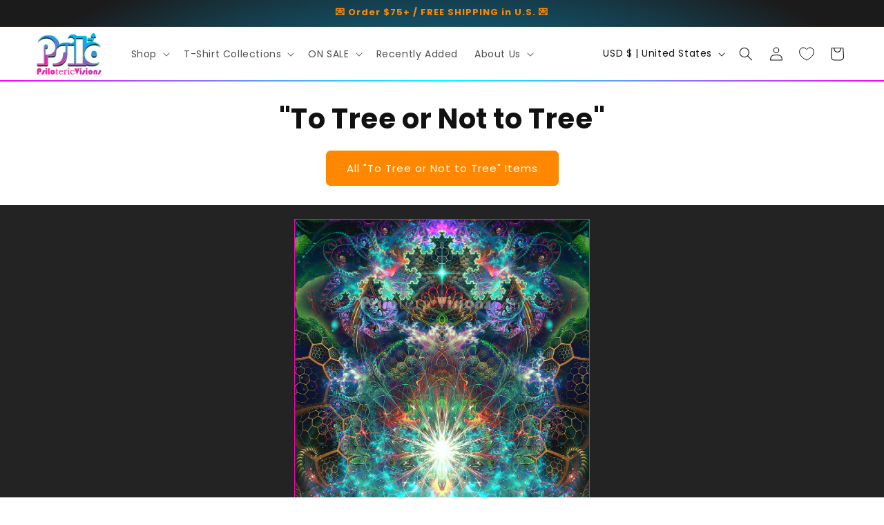

--- FILE ---
content_type: text/css
request_url: https://psilotericvisions.com/cdn/shop/t/64/assets/base.css?v=136778024892284641051766026455
body_size: 12746
content:
/** Shopify CDN: Minification failed

Line 2971:0 Unexpected "<"
Line 2978:0 Unexpected "<"
Line 2982:0 Unexpected "<"
Line 2986:0 Unexpected "<"
Line 3040:0 Unexpected "}"
Line 3245:0 Unexpected "}"

**/
:root {
--alpha-button-background: 1;
--alpha-button-border: 1;
--alpha-link: 0.85;
--alpha-badge-border: 0.1;
}
.product-card-wrapper .card,
.contains-card--product {
--border-radius: var(--product-card-corner-radius);
--border-width: var(--product-card-border-width);
--border-opacity: var(--product-card-border-opacity);
--shadow-horizontal-offset: var(--product-card-shadow-horizontal-offset);
--shadow-vertical-offset: var(--product-card-shadow-vertical-offset);
--shadow-blur-radius: var(--product-card-shadow-blur-radius);
--shadow-opacity: var(--product-card-shadow-opacity);
--shadow-visible: var(--product-card-shadow-visible);
--image-padding: var(--product-card-image-padding);
--text-alignment: var(--product-card-text-alignment);
}
.collection-card-wrapper .card,
.contains-card--collection {
--border-radius: var(--collection-card-corner-radius);
--border-width: var(--collection-card-border-width);
--border-opacity: var(--collection-card-border-opacity);
--shadow-horizontal-offset: var(--collection-card-shadow-horizontal-offset);
--shadow-vertical-offset: var(--collection-card-shadow-vertical-offset);
--shadow-blur-radius: var(--collection-card-shadow-blur-radius);
--shadow-opacity: var(--collection-card-shadow-opacity);
--shadow-visible: var(--collection-card-shadow-visible);
--image-padding: var(--collection-card-image-padding);
--text-alignment: var(--collection-card-text-alignment);
}
.article-card-wrapper .card,
.contains-card--article {
--border-radius: var(--blog-card-corner-radius);
--border-width: var(--blog-card-border-width);
--border-opacity: var(--blog-card-border-opacity);
--shadow-horizontal-offset: var(--blog-card-shadow-horizontal-offset);
--shadow-vertical-offset: var(--blog-card-shadow-vertical-offset);
--shadow-blur-radius: var(--blog-card-shadow-blur-radius);
--shadow-opacity: var(--blog-card-shadow-opacity);
--shadow-visible: var(--blog-card-shadow-visible);
--image-padding: var(--blog-card-image-padding);
--text-alignment: var(--blog-card-text-alignment);
}
.contains-content-container,
.content-container {
--border-radius: var(--text-boxes-radius);
--border-width: var(--text-boxes-border-width);
--border-opacity: var(--text-boxes-border-opacity);
--shadow-horizontal-offset: var(--text-boxes-shadow-horizontal-offset);
--shadow-vertical-offset: var(--text-boxes-shadow-vertical-offset);
--shadow-blur-radius: var(--text-boxes-shadow-blur-radius);
--shadow-opacity: var(--text-boxes-shadow-opacity);
--shadow-visible: var(--text-boxes-shadow-visible);
}
.contains-media,
.global-media-settings {
--border-radius: var(--media-radius);
--border-width: var(--media-border-width);
--border-opacity: var(--media-border-opacity);
--shadow-horizontal-offset: var(--media-shadow-horizontal-offset);
--shadow-vertical-offset: var(--media-shadow-vertical-offset);
--shadow-blur-radius: var(--media-shadow-blur-radius);
--shadow-opacity: var(--media-shadow-opacity);
--shadow-visible: var(--media-shadow-visible);
}
/* base */
.no-js:not(html) {
display: none !important;
}
html.no-js .no-js:not(html) {
display: block !important;
}
.no-js-inline {
display: none !important;
}
html.no-js .no-js-inline {
display: inline-block !important;
}
html.no-js .no-js-hidden {
display: none !important;
}
.page-width {
max-width: var(--page-width);
margin: 0 auto;
padding: 0 1.5rem;
}
body:has(.section-header .drawer-menu) .announcement-bar-section .page-width {
max-width: 100%;
}
.page-width.drawer-menu {
max-width: 100%;
}
.page-width-desktop {
padding: 0;
margin: 0 auto;
}
.utility-bar__grid.page-width {
padding-left: 3rem;
padding-right: 3rem;
}
@media screen and (min-width: 750px) {
.page-width {
padding: 0 5rem;
}
.header.page-width,
.utility-bar__grid.page-width {
padding-left: 3.2rem;
padding-right: 3.2rem;
}
.page-width--narrow {
padding: 0 9rem;
}
.page-width-desktop {
padding: 0;
}
.page-width-tablet {
padding: 0 5rem;
}
}
@media screen and (min-width: 990px) {
.header:not(.drawer-menu).page-width {
padding-left: 5rem;
padding-right: 5rem;
}
.page-width--narrow {
max-width: 72.6rem;
padding: 0;
}
.page-width-desktop {
max-width: var(--page-width);
padding: 0 5rem;
}
}
.isolate {
position: relative;
z-index: 0;
}
.section + .section {
margin-top: var(--spacing-sections-mobile);
}
@media screen and (min-width: 750px) {
.section + .section {
margin-top: var(--spacing-sections-desktop);
}
}
.element-margin-top {
margin-top: 5rem;
}
@media screen and (min-width: 750px) {
.element-margin {
margin-top: calc(5rem + var(--page-width-margin));
}
}
.background-secondary {
background-color: rgba(var(--color-foreground), 0.04);
}
.grid-auto-flow {
display: grid;
grid-auto-flow: column;
}
.page-margin,
.shopify-challenge__container {
margin: 7rem auto;
}
.rte-width {
max-width: 82rem;
margin: 0 auto 2rem;
}
.list-unstyled {
margin: 0;
padding: 0;
list-style: none;
}
.hidden {
display: none !important;
}
.visually-hidden {
position: absolute !important;
overflow: hidden;
width: 1px;
height: 1px;
margin: -1px;
padding: 0;
border: 0;
clip: rect(0 0 0 0);
word-wrap: normal !important;
}
.visually-hidden--inline {
margin: 0;
height: 1em;
}
.overflow-hidden {
overflow: hidden;
}
.skip-to-content-link:focus {
z-index: 9999;
position: inherit;
overflow: auto;
width: auto;
height: auto;
clip: auto;
}
.full-width-link {
position: absolute;
top: 0;
right: 0;
bottom: 0;
left: 0;
z-index: 2;
}
::selection {
background-color: rgba(var(--color-foreground), 0.2);
}
.text-body {
font-size: 1.5rem;
letter-spacing: 0.06rem;
line-height: calc(1 + 0.8 / var(--font-body-scale));
font-family: var(--font-body-family);
font-style: var(--font-body-style);
font-weight: var(--font-body-weight);
}
h1,
h2,
h3,
h4,
h5,
.h0,
.h1,
.h2,
.h3,
.h4,
.h5 {
font-family: var(--font-heading-family);
font-style: var(--font-heading-style);
font-weight: var(--font-heading-weight);
letter-spacing: calc(var(--font-heading-scale) * 0.06rem);
color: rgb(var(--color-foreground));
line-height: calc(1 + 0.3 / max(1, var(--font-heading-scale)));
word-break: break-word;
}
.hxl {
font-size: calc(var(--font-heading-scale) * 5rem);
}
@media only screen and (min-width: 750px) {
.hxl {
font-size: calc(var(--font-heading-scale) * 6.2rem);
}
}
.h0 {
font-size: calc(var(--font-heading-scale) * 4rem);
}
@media only screen and (min-width: 750px) {
.h0 {
font-size: calc(var(--font-heading-scale) * 5.2rem);
}
}
h1,
.h1 {
font-size: calc(var(--font-heading-scale) * 3rem);
}
@media only screen and (min-width: 750px) {
h1,
.h1 {
font-size: calc(var(--font-heading-scale) * 4rem);
}
}
h2,
.h2 {
font-size: calc(var(--font-heading-scale) * 2rem);
}
@media only screen and (min-width: 750px) {
h2,
.h2 {
font-size: calc(var(--font-heading-scale) * 2.4rem);
}
}
h3,
.h3 {
font-size: calc(var(--font-heading-scale) * 1.7rem);
}
@media only screen and (min-width: 750px) {
h3,
.h3 {
font-size: calc(var(--font-heading-scale) * 1.8rem);
}
}
h4,
.h4 {
font-family: var(--font-heading-family);
font-style: var(--font-heading-style);
font-size: calc(var(--font-heading-scale) * 1.5rem);
}
h5,
.h5 {
font-size: calc(var(--font-heading-scale) * 1.2rem);
}
@media only screen and (min-width: 750px) {
h5,
.h5 {
font-size: calc(var(--font-heading-scale) * 1.3rem);
}
}
h6,
.h6 {
color: rgba(var(--color-foreground), 0.75);
margin-block-start: 1.67em;
margin-block-end: 1.67em;
}
blockquote {
font-style: italic;
color: rgba(var(--color-foreground), 0.75);
border-left: 0.2rem solid rgba(var(--color-foreground), 0.2);
padding-left: 1rem;
}
@media screen and (min-width: 750px) {
blockquote {
padding-left: 1.5rem;
}
}
.caption {
font-size: 1rem;
letter-spacing: 0.07rem;
line-height: calc(1 + 0.7 / var(--font-body-scale));
}
@media screen and (min-width: 750px) {
.caption {
font-size: 1.2rem;
}
}
.caption-with-letter-spacing {
font-size: 1rem;
letter-spacing: 0.13rem;
line-height: calc(1 + 0.2 / var(--font-body-scale));
text-transform: uppercase;
}
.caption-with-letter-spacing--medium {
font-size: 1.2rem;
letter-spacing: 0.16rem;
}
.caption-with-letter-spacing--large {
font-size: 1.4rem;
letter-spacing: 0.18rem;
}
.caption-large,
.customer .field input,
.customer select,
.field__input,
.form__label,
.select__select {
font-size: 1.3rem;
line-height: calc(1 + 0.5 / var(--font-body-scale));
letter-spacing: 0.04rem;
}
.color-foreground {
color: rgb(var(--color-foreground));
}
table:not([class]) {
table-layout: fixed;
border-collapse: collapse;
font-size: 1.4rem;
border-style: hidden;
box-shadow: 0 0 0 0.1rem rgba(var(--color-foreground), 0.2);
/* draws the table border  */
}
table:not([class]) td,
table:not([class]) th {
padding: 1em;
border: 0.1rem solid rgba(var(--color-foreground), 0.2);
}
@media screen and (max-width: 749px) {
.small-hide {
display: none !important;
}
}
@media screen and (min-width: 750px) and (max-width: 989px) {
.medium-hide {
display: none !important;
}
}
@media screen and (min-width: 990px) {
.large-up-hide {
display: none !important;
}
}
.left {
text-align: left;
}
.center {
text-align: center;
}
.right {
text-align: right;
}
.uppercase {
text-transform: uppercase;
}
.light {
opacity: 0.7;
}
a:empty,
ul:empty,
dl:empty,
div:empty,
section:empty,
article:empty,
p:empty,
h1:empty,
h2:empty,
h3:empty,
h4:empty,
h5:empty,
h6:empty {
display: none;
}
.link,
.customer a {
cursor: pointer;
display: inline-block;
border: none;
box-shadow: none;
text-decoration: underline;
text-underline-offset: 0.3rem;
color: rgb(var(--color-link));
background-color: transparent;
font-size: 1.4rem;
font-family: inherit;
}
.link--text {
color: rgb(var(--color-foreground));
}
.link--text:hover {
color: rgba(var(--color-foreground), 0.75);
}
.link-with-icon {
display: inline-flex;
font-size: 1.4rem;
font-weight: 600;
letter-spacing: 0.1rem;
text-decoration: none;
margin-bottom: 4.5rem;
white-space: nowrap;
}
.link-with-icon .icon {
width: 1.5rem;
margin-left: 1rem;
}
a:not([href]) {
cursor: not-allowed;
}
.circle-divider::after {
content: '\2022';
margin: 0 1.3rem 0 1.5rem;
}
.circle-divider:last-of-type::after {
display: none;
}
hr {
border: none;
height: 0.1rem;
background-color: rgba(var(--color-foreground), 0.2);
display: block;
margin: 5rem 0;
}
@media screen and (min-width: 750px) {
hr {
margin: 7rem 0;
}
}
.full-unstyled-link {
text-decoration: none;
color: currentColor;
display: block;
}
.placeholder {
background-color: rgba(var(--color-foreground), 0.04);
color: rgba(var(--color-foreground), 0.55);
fill: rgba(var(--color-foreground), 0.55);
}
details > * {
box-sizing: border-box;
}
.break {
word-break: break-word;
}
.visibility-hidden {
visibility: hidden;
}
@media (prefers-reduced-motion) {
.motion-reduce {
transition: none !important;
animation: none !important;
}
}
:root {
--duration-short: 100ms;
--duration-default: 200ms;
--duration-announcement-bar: 250ms;
--duration-medium: 300ms;
--duration-long: 500ms;
--duration-extra-long: 600ms;
--duration-extended: 3s;
--ease-out-slow: cubic-bezier(0, 0, 0.3, 1);
--animation-slide-in: slideIn var(--duration-extra-long) var(--ease-out-slow) forwards;
--animation-fade-in: fadeIn var(--duration-extra-long) var(--ease-out-slow);
}
.underlined-link,
.customer a,
.inline-richtext a {
text-underline-offset: 0.3rem;
text-decoration-thickness: 0.1rem;
transition: text-decoration-thickness ease 100ms;
}
.underlined-link,
.customer a {
color: rgba(var(--color-link), var(--alpha-link));
}
.inline-richtext a,
.rte.inline-richtext a {
color: currentColor;
}
.underlined-link:hover,
.customer a:hover,
.inline-richtext a:hover {
color: rgb(var(--color-link));
text-decoration-thickness: 0.2rem;
}
.icon-arrow {
width: 1.5rem;
}
h3 .icon-arrow,
.h3 .icon-arrow {
width: calc(var(--font-heading-scale) * 1.5rem);
}
/* arrow animation */
.animate-arrow .icon-arrow path {
transform: translateX(-0.25rem);
transition: transform var(--duration-short) ease;
}
.animate-arrow:hover .icon-arrow path {
transform: translateX(-0.05rem);
}
/* base-details-summary */
summary {
cursor: pointer;
list-style: none;
position: relative;
}
summary .icon-caret {
position: absolute;
height: 0.6rem;
right: 1.5rem;
top: calc(50% - 0.2rem);
}
summary::-webkit-details-marker {
display: none;
}
.disclosure-has-popup {
position: relative;
}
.disclosure-has-popup[open] > summary::before {
position: fixed;
top: 0;
right: 0;
bottom: 0;
left: 0;
z-index: 2;
display: block;
cursor: default;
content: ' ';
background: transparent;
}
.disclosure-has-popup > summary::before {
display: none;
}
.disclosure-has-popup[open] > summary + * {
z-index: 100;
}
@media screen and (min-width: 750px) {
.disclosure-has-popup[open] > summary + * {
z-index: 4;
}
.facets .disclosure-has-popup[open] > summary + * {
z-index: 2;
}
}
/* base-focus /
/
Focus ring - default (with offset)
*/
*:focus {
outline: 0;
box-shadow: none;
}
*:focus-visible {
outline: 0.2rem solid rgba(var(--color-foreground), 0.5);
outline-offset: 0.3rem;
box-shadow: 0 0 0 0.3rem rgb(var(--color-background)), 0 0 0.5rem 0.4rem rgba(var(--color-foreground), 0.3);
}
/* Fallback - for browsers that don't support :focus-visible, a fallback is set for :focus */
.focused,
.no-js *:focus {
outline: 0.2rem solid rgba(var(--color-foreground), 0.5);
outline-offset: 0.3rem;
box-shadow: 0 0 0 0.3rem rgb(var(--color-background)), 0 0 0.5rem 0.4rem rgba(var(--color-foreground), 0.3);
}
/* Negate the fallback side-effect for browsers that support :focus-visible */
.no-js *:focus:not(:focus-visible) {
outline: 0;
box-shadow: none;
}
/*
Focus ring - inset
*/
.focus-inset:focus-visible {
outline: 0.2rem solid rgba(var(--color-foreground), 0.5);
outline-offset: -0.2rem;
box-shadow: 0 0 0.2rem 0 rgba(var(--color-foreground), 0.3);
}
.focused.focus-inset,
.no-js .focus-inset:focus {
outline: 0.2rem solid rgba(var(--color-foreground), 0.5);
outline-offset: -0.2rem;
box-shadow: 0 0 0.2rem 0 rgba(var(--color-foreground), 0.3);
}
.no-js .focus-inset:focus:not(:focus-visible) {
outline: 0;
box-shadow: none;
}
/*
Focus ring - none
*/
/* Dangerous for a11y - Use with care */
.focus-none {
box-shadow: none !important;
outline: 0 !important;
}
.focus-offset:focus-visible {
outline: 0.2rem solid rgba(var(--color-foreground), 0.5);
outline-offset: 1rem;
box-shadow: 0 0 0 1rem rgb(var(--color-background)), 0 0 0.2rem 1.2rem rgba(var(--color-foreground), 0.3);
}
.focus-offset.focused,
.no-js .focus-offset:focus {
outline: 0.2rem solid rgba(var(--color-foreground), 0.5);
outline-offset: 1rem;
box-shadow: 0 0 0 1rem rgb(var(--color-background)), 0 0 0.2rem 1.2rem rgba(var(--color-foreground), 0.3);
}
.no-js .focus-offset:focus:not(:focus-visible) {
outline: 0;
box-shadow: none;
}
/* component-title */
.title,
.title-wrapper-with-link {
margin: 3rem 0 2rem;
}
.title-wrapper-with-link .title {
margin: 0;
}
.title .link {
font-size: inherit;
}
.title-wrapper {
margin-bottom: 3rem;
}
.title-wrapper-with-link {
display: flex;
justify-content: space-between;
align-items: flex-end;
gap: 1rem;
margin-bottom: 3rem;
flex-wrap: wrap;
}
.title--primary {
margin: 4rem 0;
}
.title-wrapper--self-padded-tablet-down,
.title-wrapper--self-padded-mobile {
padding-left: 1.5rem;
padding-right: 1.5rem;
}
@media screen and (min-width: 750px) {
.title-wrapper--self-padded-mobile {
padding-left: 0;
padding-right: 0;
}
}
@media screen and (min-width: 990px) {
.title,
.title-wrapper-with-link {
margin: 5rem 0 3rem;
}
.title--primary {
margin: 2rem 0;
}
.title-wrapper-with-link {
align-items: center;
}
.title-wrapper-with-link .title {
margin-bottom: 0;
}
.title-wrapper--self-padded-tablet-down {
padding-left: 0;
padding-right: 0;
}
}
.title-wrapper-with-link .link-with-icon {
margin: 0;
flex-shrink: 0;
display: flex;
align-items: center;
}
.title-wrapper-with-link .link-with-icon svg {
width: 1.5rem;
}
.title-wrapper-with-link a {
margin-top: 0;
flex-shrink: 0;
}
.title-wrapper--no-top-margin {
margin-top: 0;
}
.title-wrapper--no-top-margin > .title {
margin-top: 0;
}
.subtitle {
font-size: 1.8rem;
line-height: calc(1 + 0.8 / var(--font-body-scale));
letter-spacing: 0.06rem;
color: rgba(var(--color-foreground), 0.7);
}
.subtitle--small {
font-size: 1.4rem;
letter-spacing: 0.1rem;
}
.subtitle--medium {
font-size: 1.6rem;
letter-spacing: 0.08rem;
}
/* component-grid */
.grid {
display: flex;
flex-wrap: wrap;
margin-bottom: 2rem;
padding: 0;
list-style: none;
column-gap: var(--grid-mobile-horizontal-spacing);
row-gap: var(--grid-mobile-vertical-spacing);
}
@media screen and (min-width: 750px) {
.grid {
column-gap: var(--grid-desktop-horizontal-spacing);
row-gap: var(--grid-desktop-vertical-spacing);
}
}
.grid:last-child {
margin-bottom: 0;
}
.grid__item {
width: calc(25% - var(--grid-mobile-horizontal-spacing) * 3 / 4);
max-width: calc(50% - var(--grid-mobile-horizontal-spacing) / 2);
flex-grow: 1;
flex-shrink: 0;
}
@media screen and (min-width: 750px) {
.grid__item {
width: calc(25% - var(--grid-desktop-horizontal-spacing) * 3 / 4);
max-width: calc(50% - var(--grid-desktop-horizontal-spacing) / 2);
}
}
.grid--gapless.grid {
column-gap: 0;
row-gap: 0;
}
@media screen and (max-width: 749px) {
.grid__item.slider__slide--full-width {
width: 100%;
max-width: none;
}
}
.grid--1-col .grid__item {
max-width: 100%;
width: 100%;
}
.grid--3-col .grid__item {
width: calc(33.33% - var(--grid-mobile-horizontal-spacing) * 2 / 3);
}
@media screen and (min-width: 750px) {
.grid--3-col .grid__item {
width: calc(33.33% - var(--grid-desktop-horizontal-spacing) * 2 / 3);
}
}
.grid--2-col .grid__item {
width: calc(50% - var(--grid-mobile-horizontal-spacing) / 2);
}
@media screen and (min-width: 750px) {
.grid--2-col .grid__item {
width: calc(50% - var(--grid-desktop-horizontal-spacing) / 2);
}
.grid--4-col-tablet .grid__item {
width: calc(25% - var(--grid-desktop-horizontal-spacing) * 3 / 4);
}
.grid--3-col-tablet .grid__item {
width: calc(33.33% - var(--grid-desktop-horizontal-spacing) * 2 / 3);
}
.grid--2-col-tablet .grid__item {
width: calc(50% - var(--grid-desktop-horizontal-spacing) / 2);
}
}
@media screen and (max-width: 989px) {
.grid--1-col-tablet-down .grid__item {
width: 100%;
max-width: 100%;
}
.slider--tablet.grid--peek {
margin: 0;
width: 100%;
}
.slider--tablet.grid--peek .grid__item {
box-sizing: content-box;
margin: 0;
}
.slider.slider--tablet .scroll-trigger.animate--slide-in,
.slider.slider--mobile .scroll-trigger.animate--slide-in {
animation: none;
opacity: 1;
transform: inherit;
}
.scroll-trigger:not(.scroll-trigger--offscreen) .slider--tablet {
animation: var(--animation-slide-in);
}
}
@media screen and (min-width: 990px) {
.grid--6-col-desktop .grid__item {
width: calc(16.66% - var(--grid-desktop-horizontal-spacing) * 5 / 6);
max-width: calc(16.66% - var(--grid-desktop-horizontal-spacing) * 5 / 6);
}
.grid--5-col-desktop .grid__item {
width: calc(20% - var(--grid-desktop-horizontal-spacing) * 4 / 5);
max-width: calc(20% - var(--grid-desktop-horizontal-spacing) * 4 / 5);
}
.grid--4-col-desktop .grid__item {
width: calc(25% - var(--grid-desktop-horizontal-spacing) * 3 / 4);
max-width: calc(25% - var(--grid-desktop-horizontal-spacing) * 3 / 4);
}
.grid--3-col-desktop .grid__item {
width: calc(33.33% - var(--grid-desktop-horizontal-spacing) * 2 / 3);
max-width: calc(33.33% - var(--grid-desktop-horizontal-spacing) * 2 / 3);
}
.grid--2-col-desktop .grid__item {
width: calc(50% - var(--grid-desktop-horizontal-spacing) / 2);
max-width: calc(50% - var(--grid-desktop-horizontal-spacing) / 2);
}
.slider.slider--desktop .scroll-trigger.animate--slide-in {
animation: none;
opacity: 1;
transform: inherit;
}
.scroll-trigger:not(.scroll-trigger--offscreen) .slider--desktop {
animation: var(--animation-slide-in);
}
}
@media screen and (min-width: 990px) {
.grid--1-col-desktop {
flex: 0 0 100%;
max-width: 100%;
}
.grid--1-col-desktop .grid__item {
width: 100%;
max-width: 100%;
}
}
@media screen and (max-width: 749px) {
.grid--peek.slider--mobile {
margin: 0;
width: 100%;
}
.grid--peek.slider--mobile .grid__item {
box-sizing: content-box;
margin: 0;
}
.grid--peek .grid__item {
min-width: 35%;
}
.grid--peek.slider .grid__item:first-of-type {
margin-left: 1.5rem;
}
/* Fix to show some space at the end of our sliders in all browsers */
.grid--peek.slider:after {
margin-left: calc(-1 * var(--grid-mobile-horizontal-spacing));
}
.grid--2-col-tablet-down .grid__item {
width: calc(50% - var(--grid-mobile-horizontal-spacing) / 2);
}
.slider--tablet.grid--peek.grid--2-col-tablet-down .grid__item,
.grid--peek .grid__item {
width: calc(50% - var(--grid-mobile-horizontal-spacing) - 3rem);
}
.slider--tablet.grid--peek.grid--1-col-tablet-down .grid__item,
.slider--mobile.grid--peek.grid--1-col-tablet-down .grid__item {
width: calc(100% - var(--grid-mobile-horizontal-spacing) - 3rem);
}
}
@media screen and (min-width: 750px) and (max-width: 989px) {
.slider--tablet.grid--peek .grid__item {
width: calc(25% - var(--grid-desktop-horizontal-spacing) - 3rem);
}
.slider--tablet.grid--peek.grid--3-col-tablet .grid__item {
width: calc(33.33% - var(--grid-desktop-horizontal-spacing) - 3rem);
}
.slider--tablet.grid--peek.grid--2-col-tablet .grid__item,
.slider--tablet.grid--peek.grid--2-col-tablet-down .grid__item {
width: calc(50% - var(--grid-desktop-horizontal-spacing) - 3rem);
}
.slider--tablet.grid--peek .grid__item:first-of-type {
margin-left: 1.5rem;
}
.grid--2-col-tablet-down .grid__item {
width: calc(50% - var(--grid-desktop-horizontal-spacing) / 2);
}
.grid--1-col-tablet-down.grid--peek .grid__item {
width: calc(100% - var(--grid-desktop-horizontal-spacing) - 3rem);
}
}
/* component-media */
.media {
display: block;
background-color: rgba(var(--color-foreground), 0.1);
position: relative;
overflow: hidden;
}
.media--transparent {
background-color: transparent;
}
.media > *:not(.zoom):not(.deferred-media__poster-button),
.media model-viewer {
display: block;
max-width: 100%;
position: absolute;
top: 0;
left: 0;
height: 100%;
width: 100%;
}
.media > img {
object-fit: cover;
object-position: center center;
transition: opacity 0.4s cubic-bezier(0.25, 0.46, 0.45, 0.94);
}
.media--square {
padding-bottom: 100%;
}
.media--portrait {
padding-bottom: 125%;
}
.media--landscape {
padding-bottom: 66.6%;
}
.media--cropped {
padding-bottom: 56%;
}
.media--16-9 {
padding-bottom: 56.25%;
}
.media--circle {
padding-bottom: 100%;
border-radius: 50%;
}
.media.media--hover-effect > img + img {
opacity: 0;
}
@media screen and (min-width: 990px) {
.media--cropped {
padding-bottom: 63%;
}
}
deferred-media {
display: block;
}
/* component-button /
/ Button - default */
.button--secondary,
.button--tertiary {
--color-button: var(--color-secondary-button);
--color-button-text: var(--color-secondary-button-text);
}
.button--tertiary {
--alpha-button-background: 0;
--alpha-button-border: 0.2;
}
.button,
.shopify-challenge__button,
.customer button,
button.shopify-payment-button__button--unbranded,
.shopify-payment-button [role='button'],
.cart__dynamic-checkout-buttons [role='button'],
.cart__dynamic-checkout-buttons iframe {
--shadow-horizontal-offset: var(--buttons-shadow-horizontal-offset);
--shadow-vertical-offset: var(--buttons-shadow-vertical-offset);
--shadow-blur-radius: var(--buttons-shadow-blur-radius);
--shadow-opacity: var(--buttons-shadow-opacity);
--shadow-visible: var(--buttons-shadow-visible);
--border-offset: var(--buttons-border-offset); /* reduce radius edge artifacts */
--border-opacity: calc(1 - var(--buttons-border-opacity));
border-radius: var(--buttons-radius-outset);
position: relative;
}
.button,
.shopify-challenge__button,
.customer button,
button.shopify-payment-button__button--unbranded {
min-width: calc(12rem + var(--buttons-border-width) * 2);
min-height: calc(4.5rem + var(--buttons-border-width) * 2);
}
.shopify-payment-button__button--branded {
z-index: auto;
}
.cart__dynamic-checkout-buttons iframe {
box-shadow: var(--shadow-horizontal-offset) var(--shadow-vertical-offset) var(--shadow-blur-radius)
rgba(var(--color-shadow), var(--shadow-opacity));
}
.button,
.shopify-challenge__button,
.customer button {
display: inline-flex;
justify-content: center;
align-items: center;
border: 0;
padding: 0 3rem;
cursor: pointer;
font: inherit;
font-size: 1.5rem;
text-decoration: none;
color: rgb(var(--color-button-text));
transition: box-shadow var(--duration-short) ease;
-webkit-appearance: none;
appearance: none;
background-color: rgba(var(--color-button), var(--alpha-button-background));
}
.button:before,
.shopify-challenge__button:before,
.customer button:before,
.shopify-payment-button__button--unbranded:before,
.shopify-payment-button [role='button']:before,
.cart__dynamic-checkout-buttons [role='button']:before {
content: '';
position: absolute;
top: 0;
right: 0;
bottom: 0;
left: 0;
z-index: -1;
border-radius: var(--buttons-radius-outset);
box-shadow: var(--shadow-horizontal-offset) var(--shadow-vertical-offset) var(--shadow-blur-radius)
rgba(var(--color-shadow), var(--shadow-opacity));
}
.button:after,
.shopify-challenge__button:after,
.customer button:after,
.shopify-payment-button__button--unbranded:after {
content: '';
position: absolute;
top: var(--buttons-border-width);
right: var(--buttons-border-width);
bottom: var(--buttons-border-width);
left: var(--buttons-border-width);
z-index: 1;
border-radius: var(--buttons-radius);
box-shadow: 0 0 0 calc(var(--buttons-border-width) + var(--border-offset))
rgba(var(--color-button-text), var(--border-opacity)),
0 0 0 var(--buttons-border-width) rgba(var(--color-button), var(--alpha-button-background));
transition: box-shadow var(--duration-short) ease;
}
.button:not([disabled]):hover::after,
.shopify-challenge__button:hover::after,
.customer button:hover::after,
.shopify-payment-button__button--unbranded:hover::after {
--border-offset: 1.3px;
box-shadow: 0 0 0 calc(var(--buttons-border-width) + var(--border-offset))
rgba(var(--color-button-text), var(--border-opacity)),
0 0 0 calc(var(--buttons-border-width) + 1px) rgba(var(--color-button), var(--alpha-button-background));
}
.button--secondary:after {
--border-opacity: var(--buttons-border-opacity);
}
.button:focus-visible,
.button:focus,
.button.focused,
.shopify-payment-button__button--unbranded:focus-visible,
.shopify-payment-button [role='button']:focus-visible,
.shopify-payment-button__button--unbranded:focus,
.shopify-payment-button [role='button']:focus {
outline: 0;
box-shadow: 0 0 0 0.3rem rgb(var(--color-background)), 0 0 0 0.5rem rgba(var(--color-foreground), 0.5),
0 0 0.5rem 0.4rem rgba(var(--color-foreground), 0.3);
}
.button:focus:not(:focus-visible):not(.focused),
.shopify-payment-button__button--unbranded:focus:not(:focus-visible):not(.focused),
.shopify-payment-button [role='button']:focus:not(:focus-visible):not(.focused) {
box-shadow: inherit;
}
.button::selection,
.shopify-challenge__button::selection,
.customer button::selection {
background-color: rgba(var(--color-button-text), 0.3);
}
.button,
.button-label,
.shopify-challenge__button,
.customer button {
font-size: 1.5rem;
letter-spacing: 0.1rem;
line-height: calc(1 + 0.2 / var(--font-body-scale));
}
.button--tertiary {
font-size: 1.2rem;
padding: 1rem 1.5rem;
min-width: calc(9rem + var(--buttons-border-width) * 2);
min-height: calc(3.5rem + var(--buttons-border-width) * 2);
}
.button--small {
padding: 1.2rem 2.6rem;
}
/* Button - other */
.button:disabled,
.button[aria-disabled='true'],
.button.disabled,
.customer button:disabled,
.customer button[aria-disabled='true'],
.customer button.disabled,
.quantity__button.disabled {
cursor: not-allowed;
opacity: 0.5;
}
.button--full-width {
display: flex;
width: 100%;
}
.button.loading {
color: transparent;
position: relative;
}
@media screen and (forced-colors: active) {
.button.loading {
color: rgb(var(--color-foreground));
}
}
.button.loading > .loading__spinner {
top: 50%;
left: 50%;
transform: translate(-50%, -50%);
position: absolute;
height: 100%;
display: flex;
align-items: center;
}
.button.loading > .loading__spinner .spinner {
width: fit-content;
}
.button.loading > .loading__spinner .path {
stroke: rgb(var(--color-button-text));
}
/* Button - social share */
.share-button {
display: block;
position: relative;
}
.share-button details {
width: fit-content;
}
.share-button__button {
font-size: 1.4rem;
display: flex;
align-items: center;
color: rgb(var(--color-link));
margin-left: 0;
padding-left: 0;
min-height: 4.4rem;
}
details[open] > .share-button__fallback {
animation: animateMenuOpen var(--duration-default) ease;
}
.share-button__button:hover {
text-decoration: underline;
text-underline-offset: 0.3rem;
}
.share-button__button,
.share-button__fallback button {
cursor: pointer;
background-color: transparent;
border: none;
}
.share-button__button .icon-share {
height: 1.2rem;
margin-right: 1rem;
min-width: 1.3rem;
}
.share-button__fallback {
display: flex;
align-items: center;
position: absolute;
top: 3rem;
left: 0.1rem;
z-index: 3;
width: 100%;
min-width: max-content;
border-radius: var(--inputs-radius);
border: 0;
}
.share-button__fallback:after {
pointer-events: none;
content: '';
position: absolute;
top: var(--inputs-border-width);
right: var(--inputs-border-width);
bottom: var(--inputs-border-width);
left: var(--inputs-border-width);
border: 0.1rem solid transparent;
border-radius: var(--inputs-radius);
box-shadow: 0 0 0 var(--inputs-border-width) rgba(var(--color-foreground), var(--inputs-border-opacity));
transition: box-shadow var(--duration-short) ease;
z-index: 1;
}
.share-button__fallback:before {
background: rgb(var(--color-background));
pointer-events: none;
content: '';
position: absolute;
top: 0;
right: 0;
bottom: 0;
left: 0;
border-radius: var(--inputs-radius-outset);
box-shadow: var(--inputs-shadow-horizontal-offset) var(--inputs-shadow-vertical-offset)
var(--inputs-shadow-blur-radius) rgba(var(--color-shadow), var(--inputs-shadow-opacity));
z-index: -1;
}
.share-button__fallback button {
width: 4.4rem;
height: 4.4rem;
padding: 0;
flex-shrink: 0;
display: flex;
justify-content: center;
align-items: center;
position: relative;
right: var(--inputs-border-width);
}
.share-button__fallback button:hover {
color: rgba(var(--color-foreground), 0.75);
}
.share-button__fallback button:hover svg {
transform: scale(1.07);
}
.share-button__close:not(.hidden) + .share-button__copy {
display: none;
}
.share-button__close,
.share-button__copy {
background-color: transparent;
color: rgb(var(--color-foreground));
}
.share-button__copy:focus-visible,
.share-button__close:focus-visible {
background-color: rgb(var(--color-background));
z-index: 2;
}
.share-button__copy:focus,
.share-button__close:focus {
background-color: rgb(var(--color-background));
z-index: 2;
}
.field:not(:focus-visible):not(.focused) + .share-button__copy:not(:focus-visible):not(.focused),
.field:not(:focus-visible):not(.focused) + .share-button__close:not(:focus-visible):not(.focused) {
background-color: inherit;
}
.share-button__fallback .field:after,
.share-button__fallback .field:before {
content: none;
}
.share-button__fallback .field {
border-radius: 0;
min-width: auto;
min-height: auto;
transition: none;
}
.share-button__fallback .field__input:focus,
.share-button__fallback .field__input:-webkit-autofill {
outline: 0.2rem solid rgba(var(--color-foreground), 0.5);
outline-offset: 0.1rem;
box-shadow: 0 0 0 0.1rem rgb(var(--color-background)), 0 0 0.5rem 0.4rem rgba(var(--color-foreground), 0.3);
}
.share-button__fallback .field__input {
box-shadow: none;
text-overflow: ellipsis;
white-space: nowrap;
overflow: hidden;
filter: none;
min-width: auto;
min-height: auto;
}
.share-button__fallback .field__input:hover {
box-shadow: none;
}
.share-button__fallback .icon {
width: 1.5rem;
height: 1.5rem;
}
.share-button__message:not(:empty) {
display: flex;
align-items: center;
width: 100%;
height: 100%;
margin-top: 0;
padding: 0.8rem 0 0.8rem 1.5rem;
margin: var(--inputs-border-width);
}
.share-button__message:not(:empty):not(.hidden) ~ * {
display: none;
}
/* component-form */
.field__input,
.select__select,
.customer .field input,
.customer select {
-webkit-appearance: none;
appearance: none;
background-color: rgb(var(--color-background));
color: rgb(var(--color-foreground));
font-size: 1.6rem;
width: 100%;
box-sizing: border-box;
transition: box-shadow var(--duration-short) ease;
border-radius: var(--inputs-radius);
height: 4.5rem;
min-height: calc(var(--inputs-border-width) * 2);
min-width: calc(7rem + (var(--inputs-border-width) * 2));
position: relative;
border: 0;
}
.field:before,
.select:before,
.customer .field:before,
.customer select:before,
.localization-form__select:before {
pointer-events: none;
content: '';
position: absolute;
top: 0;
right: 0;
bottom: 0;
left: 0;
border-radius: var(--inputs-radius-outset);
box-shadow: var(--inputs-shadow-horizontal-offset) var(--inputs-shadow-vertical-offset)
var(--inputs-shadow-blur-radius) rgba(var(--color-shadow), var(--inputs-shadow-opacity));
z-index: -1;
}
.field:after,
.select:after,
.customer .field:after,
.customer select:after,
.localization-form__select:after {
pointer-events: none;
content: '';
position: absolute;
top: var(--inputs-border-width);
right: var(--inputs-border-width);
bottom: var(--inputs-border-width);
left: var(--inputs-border-width);
border: 0.1rem solid transparent;
border-radius: var(--inputs-radius);
box-shadow: 0 0 0 var(--inputs-border-width) rgba(var(--color-foreground), var(--inputs-border-opacity));
transition: box-shadow var(--duration-short) ease;
z-index: 1;
}
.select__select {
font-family: var(--font-body-family);
font-style: var(--font-body-style);
font-weight: var(--font-body-weight);
font-size: 1.2rem;
color: rgba(var(--color-foreground), 0.75);
}
.field:hover.field:after,
.select:hover.select:after,
.select__select:hover.select__select:after,
.customer .field:hover.field:after,
.customer select:hover.select:after,
.localization-form__select:hover.localization-form__select:after {
box-shadow: 0 0 0 calc(0.1rem + var(--inputs-border-width))
rgba(var(--color-foreground), var(--inputs-border-opacity));
outline: 0;
border-radius: var(--inputs-radius);
}
.field__input:focus-visible,
.select__select:focus-visible,
.customer .field input:focus-visible,
.customer select:focus-visible,
.localization-form__select:focus-visible.localization-form__select:after {
box-shadow: 0 0 0 calc(0.1rem + var(--inputs-border-width)) rgba(var(--color-foreground));
outline: 0;
border-radius: var(--inputs-radius);
}
.field__input:focus,
.select__select:focus,
.customer .field input:focus,
.customer select:focus,
.localization-form__select:focus.localization-form__select:after {
box-shadow: 0 0 0 calc(0.1rem + var(--inputs-border-width)) rgba(var(--color-foreground));
outline: 0;
border-radius: var(--inputs-radius);
}
.localization-form__select:focus {
outline: 0;
box-shadow: none;
}
.text-area,
.select {
display: flex;
position: relative;
width: 100%;
}
/* Select */
.select .icon-caret,
.customer select + svg {
height: 0.6rem;
pointer-events: none;
position: absolute;
top: calc(50% - 0.2rem);
right: calc(var(--inputs-border-width) + 1.5rem);
}
.select__select,
.customer select {
cursor: pointer;
line-height: calc(1 + 0.6 / var(--font-body-scale));
padding: 0 calc(var(--inputs-border-width) + 3rem) 0 2rem;
margin: var(--inputs-border-width);
min-height: calc(var(--inputs-border-width) * 2);
}
/* Field */
.field {
position: relative;
width: 100%;
display: flex;
transition: box-shadow var(--duration-short) ease;
}
.customer .field {
display: flex;
}
.field--with-error {
flex-wrap: wrap;
}
.field__input,
.customer .field input {
flex-grow: 1;
text-align: left;
padding: 1.5rem;
margin: var(--inputs-border-width);
transition: box-shadow var(--duration-short) ease;
}
.field__label,
.customer .field label {
font-size: 1.6rem;
left: calc(var(--inputs-border-width) + 2rem);
top: calc(1rem + var(--inputs-border-width));
margin-bottom: 0;
pointer-events: none;
position: absolute;
transition: top var(--duration-short) ease, font-size var(--duration-short) ease;
color: rgba(var(--color-foreground), 0.75);
letter-spacing: 0.1rem;
line-height: 1.5;
}
.field__input:focus ~ .field__label,
.field__input:not(:placeholder-shown) ~ .field__label,
.field__input:-webkit-autofill ~ .field__label,
.customer .field input:focus ~ label,
.customer .field input:not(:placeholder-shown) ~ label,
.customer .field input:-webkit-autofill ~ label {
font-size: 1rem;
top: calc(var(--inputs-border-width) + 0.5rem);
left: calc(var(--inputs-border-width) + 2rem);
letter-spacing: 0.04rem;
}
.field__input:focus,
.field__input:not(:placeholder-shown),
.field__input:-webkit-autofill,
.customer .field input:focus,
.customer .field input:not(:placeholder-shown),
.customer .field input:-webkit-autofill {
padding: 2.2rem 1.5rem 0.8rem 2rem;
margin: var(--inputs-border-width);
}
.field__input::-webkit-search-cancel-button,
.customer .field input::-webkit-search-cancel-button {
display: none;
}
.field__input::placeholder,
.customer .field input::placeholder {
opacity: 0;
}
.field__button {
align-items: center;
background-color: transparent;
border: 0;
color: currentColor;
cursor: pointer;
display: flex;
height: 4.4rem;
justify-content: center;
overflow: hidden;
padding: 0;
position: absolute;
right: 0;
top: 0;
width: 4.4rem;
}
.field__button > svg {
height: 2.5rem;
width: 2.5rem;
}
.field__input:-webkit-autofill ~ .field__button,
.field__input:-webkit-autofill ~ .field__label,
.customer .field input:-webkit-autofill ~ label {
color: rgb(0, 0, 0);
}
/* Text area */
.text-area {
font-family: var(--font-body-family);
font-style: var(--font-body-style);
font-weight: var(--font-body-weight);
min-height: 10rem;
resize: none;
}
input[type='checkbox'] {
display: inline-block;
width: auto;
margin-right: 0.5rem;
}
/* Form global */
.form__label {
display: block;
margin-bottom: 0.6rem;
}
.form__message {
align-items: center;
display: flex;
font-size: 1.4rem;
line-height: 1;
margin-top: 1rem;
}
.form__message--large {
font-size: 1.6rem;
}
.customer .field .form__message {
font-size: 1.4rem;
text-align: left;
}
.form__message .icon,
.customer .form__message svg {
flex-shrink: 0;
height: 1.3rem;
margin-right: 0.5rem;
width: 1.3rem;
}
.form__message--large .icon,
.customer .form__message svg {
height: 1.5rem;
width: 1.5rem;
margin-right: 1rem;
}
.customer .field .form__message svg {
align-self: start;
}
.form-status {
margin: 0;
font-size: 1.6rem;
}
.form-status-list {
padding: 0;
margin: 2rem 0 4rem;
}
.form-status-list li {
list-style-position: inside;
}
.form-status-list .link::first-letter {
text-transform: capitalize;
}
/* component-quantity */
.quantity {
color: rgba(var(--color-foreground));
position: relative;
width: calc(14rem / var(--font-body-scale) + var(--inputs-border-width) * 2);
display: flex;
border-radius: var(--inputs-radius);
min-height: calc((var(--inputs-border-width) * 2) + 4.5rem);
}
.quantity:after {
pointer-events: none;
content: '';
position: absolute;
top: var(--inputs-border-width);
right: var(--inputs-border-width);
bottom: var(--inputs-border-width);
left: var(--inputs-border-width);
border: 0.1rem solid transparent;
border-radius: var(--inputs-radius);
box-shadow: 0 0 0 var(--inputs-border-width) rgba(var(--color-foreground), var(--inputs-border-opacity));
transition: box-shadow var(--duration-short) ease;
z-index: 1;
}
.quantity:before {
background: rgb(var(--color-background));
pointer-events: none;
content: '';
position: absolute;
top: 0;
right: 0;
bottom: 0;
left: 0;
border-radius: var(--inputs-radius-outset);
box-shadow: var(--inputs-shadow-horizontal-offset) var(--inputs-shadow-vertical-offset)
var(--inputs-shadow-blur-radius) rgba(var(--color-shadow), var(--inputs-shadow-opacity));
z-index: -1;
}
.quantity__input {
color: currentColor;
font-size: 1.6rem;
font-weight: 500;
opacity: 0.85;
text-align: center;
background-color: transparent;
border: 0;
padding: 0 0.5rem;
width: 100%;
flex-grow: 1;
-webkit-appearance: none;
appearance: none;
}
.quantity__button {
width: calc(4.5rem / var(--font-body-scale));
flex-shrink: 0;
font-size: 1.8rem;
border: 0;
background-color: transparent;
cursor: pointer;
display: flex;
align-items: center;
justify-content: center;
color: rgb(var(--color-foreground));
padding: 0;
}
.quantity__button:first-child {
margin-left: calc(var(--inputs-border-width));
}
.quantity__button:last-child {
margin-right: calc(var(--inputs-border-width));
}
.quantity__button svg {
width: 1rem;
pointer-events: none;
}
.quantity__button:focus-visible,
.quantity__input:focus-visible {
background-color: rgb(var(--color-background));
z-index: 2;
}
.quantity__button:focus,
.quantity__input:focus {
background-color: rgb(var(--color-background));
z-index: 2;
}
.quantity__button:not(:focus-visible):not(.focused),
.quantity__input:not(:focus-visible):not(.focused) {
box-shadow: inherit;
background-color: inherit;
}
.quantity__input:-webkit-autofill,
.quantity__input:-webkit-autofill:hover,
.quantity__input:-webkit-autofill:active {
box-shadow: 0 0 0 10rem rgb(var(--color-background)) inset !important;
-webkit-box-shadow: 0 0 0 10rem rgb(var(--color-background)) inset !important;
}
.quantity__input::-webkit-outer-spin-button,
.quantity__input::-webkit-inner-spin-button {
-webkit-appearance: none;
margin: 0;
}
.quantity__input[type='number'] {
-moz-appearance: textfield;
}
.quantity__rules {
margin-top: 0.5rem;
position: relative;
font-size: 1.2rem;
}
.quantity__rules .caption {
display: inline-block;
margin-top: 0;
margin-bottom: 0;
}
.quantity__rules .divider + .divider::before {
content: '\2022';
margin: 0 0.5rem;
}
.quantity__rules-cart {
position: relative;
}
product-info .loading__spinner:not(.hidden) ~ *,
.quantity__rules-cart .loading__spinner:not(.hidden) ~ * {
visibility: hidden;
}
/* component-modal */
.modal__toggle {
list-style-type: none;
}
.no-js details[open] .modal__toggle {
position: absolute;
z-index: 5;
}
.modal__toggle-close {
display: none;
}
.no-js details[open] svg.modal__toggle-close {
display: flex;
z-index: 1;
height: 1.7rem;
width: 1.7rem;
}
.modal__toggle-open {
display: flex;
}
.no-js details[open] .modal__toggle-open {
display: none;
}
.no-js .modal__close-button.link {
display: none;
}
.modal__close-button.link {
display: flex;
justify-content: center;
align-items: center;
padding: 0rem;
height: 4.4rem;
width: 4.4rem;
background-color: transparent;
}
.modal__close-button .icon {
width: 1.7rem;
height: 1.7rem;
}
.modal__content {
position: absolute;
top: 0;
left: 0;
right: 0;
bottom: 0;
background: rgb(var(--color-background));
z-index: 4;
display: flex;
justify-content: center;
align-items: center;
}
.media-modal {
cursor: zoom-out;
}
.media-modal .deferred-media {
cursor: initial;
}
/* component-cart-count-bubble */
.cart-count-bubble:empty {
display: none;
}
.cart-count-bubble {
position: absolute;
background-color: rgb(var(--color-button));
color: rgb(var(--color-button-text));
height: 1.7rem;
width: 1.7rem;
border-radius: 100%;
display: flex;
justify-content: center;
align-items: center;
font-size: 0.9rem;
bottom: 0.8rem;
left: 2.2rem;
line-height: calc(1 + 0.1 / var(--font-body-scale));
}
/* utility-bar */
.utility-bar {
height: 100%;
}
.utility-bar--bottom-border {
border-bottom: 0.1rem solid rgba(var(--color-foreground), 0.08);
}
@media screen and (min-width: 990px) {
.utility-bar--bottom-border-social-only {
border-bottom: 0.1rem solid rgba(var(--color-foreground), 0.08);
}
}
.utility-bar__grid {
display: grid;
grid-template-columns: 1fr;
grid-template-areas: 'announcements';
}
.utility-bar__grid .list-social {
justify-content: flex-start;
align-content: center;
margin-left: -1.2rem;
grid-area: social-icons;
}
@media screen and (max-width: 989px) {
.utility-bar .utility-bar__grid .list-social {
display: none;
}
}
.utility-bar .list-social__item .icon {
scale: 0.9;
}
@media screen and (min-width: 990px) {
.utility-bar__grid--3-col {
grid-template-columns: 3fr 4fr 3fr;
grid-template-areas: 'social-icons announcements language-currency';
}
.utility-bar__grid--2-col {
grid-template-columns: 1fr 1fr;
grid-template-areas: 'social-icons language-currency';
}
.announcement-bar.announcement-bar--one-announcement,
.announcement-bar--one-announcement .announcement-bar__link {
width: fit-content;
margin: auto;
}
}
.announcement-bar,
.announcement-bar__announcement {
color: rgb(var(--color-foreground));
width: 100%;
height: 100%;
display: flex;
justify-content: center;
flex-wrap: wrap;
align-content: center;
grid-area: announcements;
}
.announcement-bar .slider--everywhere {
margin-bottom: 0;
scroll-behavior: auto;
}
.utility-bar__grid .announcement-bar-slider {
width: 100%;
}
.utility-bar__grid .announcement-bar-slider {
width: 100%;
}
.announcement-bar-slider,
.announcement-bar-slider .slider {
width: 100%;
}
.announcement-bar .slider-button--next {
margin-right: -1.5rem;
min-width: 44px;
}
.announcement-bar .slider-button--prev {
margin-left: -1.5rem;
min-width: 44px;
}
.announcement-bar .slider-button--next:focus-visible,
.announcement-bar .slider-button--prev:focus-visible,
.utility-bar .list-social__link:focus-visible {
outline-offset: -0.3rem;
box-shadow: 0 0 0 -0.2rem rgb(var(--color-foreground));
}
.localization-wrapper {
grid-area: language-currency;
align-self: center;
display: flex;
justify-content: flex-end;
}
.localization-wrapper .localization-selector + .disclosure__list-wrapper {
animation: animateMenuOpen var(--duration-default) ease;
}
.utility-bar .localization-wrapper .disclosure .localization-form__select,
.utility-bar .localization-wrapper .disclosure__link {
font-size: calc(var(--font-heading-scale) * 1.3rem);
}
@media screen and (min-width: 990px) {
body:has(.section-header .header:not(.drawer-menu)) .utility-bar .page-width {
padding-left: 5rem;
padding-right: 5rem;
}
.announcement-bar-slider {
width: 60%;
}
.announcement-bar .slider-button {
height: 3.8rem;
}
}
.announcement-bar__link {
display: flex;
width: 100%;
text-decoration: none;
height: 100%;
justify-content: center;
align-items: center;
}
.announcement-bar__link:hover {
text-decoration: underline;
}
.announcement-bar__link .icon-arrow {
display: inline-block;
pointer-events: none;
margin-left: 0.8rem;
vertical-align: middle;
margin-bottom: 0.2rem;
}
.announcement-bar__message {
text-align: center;
padding: 1rem 0;
margin: 0;
letter-spacing: 0.1rem;
min-height: 3.8rem;
}
.announcement-bar-slider--fade-in-next .announcement-bar__message,
.announcement-bar-slider--fade-in-previous .announcement-bar__message,
.announcement-bar-slider--fade-out-next .announcement-bar__message,
.announcement-bar-slider--fade-out-previous .announcement-bar__message {
animation-duration: var(--duration-announcement-bar);
animation-timing-function: ease-in-out;
animation-fill-mode: forwards;
}
.announcement-bar-slider--fade-in-next .announcement-bar__message {
--announcement-translate-from: -1.5rem;
/* Prevent flicker */
opacity: 0;
animation-name: translateAnnouncementSlideIn;
animation-delay: var(--duration-announcement-bar);
}
.announcement-bar-slider--fade-in-previous .announcement-bar__message {
--announcement-translate-from: 1.5rem;
/* Prevent flicker */
opacity: 0;
animation-name: translateAnnouncementSlideIn;
animation-delay: var(--duration-announcement-bar);
}
.announcement-bar-slider--fade-out-next .announcement-bar__message {
--announcement-translate-to: 1.5rem;
animation-name: translateAnnouncementSlideOut;
}
.announcement-bar-slider--fade-out-previous .announcement-bar__message {
--announcement-translate-to: -1.5rem;
animation-name: translateAnnouncementSlideOut;
}
@keyframes translateAnnouncementSlideIn {
0% {
opacity: 0;
transform: translateX(var(--announcement-translate-from));
}
100% {
opacity: 1;
transform: translateX(0);
}
}
@keyframes translateAnnouncementSlideOut {
0% {
opacity: 1;
transform: translateX(0);
}
100% {
opacity: 0;
transform: translateX(var(--announcement-translate-to));
}
}
/* section-header */
.section-header.shopify-section-group-header-group {
z-index: 3;
}
.shopify-section-header-sticky {
position: sticky;
top: 0;
}
.shopify-section-header-hidden {
top: calc(-1 * var(--header-height));
}
.shopify-section-header-hidden.menu-open {
top: 0;
}
.section-header.animate {
transition: top 0.15s ease-out;
}
.shopify-section-group-header-group {
z-index: 4;
}
.section-header ~ .shopify-section-group-header-group {
z-index: initial;
}
/* Main Header Layout */
.header-wrapper {
display: block;
position: relative;
background-color: rgb(var(--color-background));
}
.header-wrapper--border-bottom {
border-bottom: 0.1rem solid rgba(var(--color-foreground), 0.08);
}
.header {
display: grid;
grid-template-areas: 'left-icons heading icons';
grid-template-columns: 1fr 2fr 1fr;
align-items: center;
}
@media screen and (max-width: 749px) {
.header--has-app {
grid-template-columns: auto 1fr auto;
}
}
@media screen and (min-width: 990px) {
.header {
grid-template-columns: 1fr auto 1fr;
}
.header--top-left,
.header--middle-left:not(.header--has-menu) {
grid-template-areas:
'heading icons'
'navigation navigation';
grid-template-columns: 1fr auto;
}
.header--top-left.drawer-menu,
.header--middle-left.drawer-menu {
grid-template-areas: 'navigation heading icons';
grid-template-columns: auto 1fr auto;
column-gap: 1rem;
}
.header--middle-left {
grid-template-areas: 'heading navigation icons';
grid-template-columns: auto auto 1fr;
column-gap: 2rem;
}
.header--middle-center:not(.drawer-menu) {
grid-template-areas: 'navigation heading icons';
grid-template-columns: 1fr auto 1fr;
column-gap: 2rem;
}
.header--middle-center a.header__heading-link {
text-align: center;
}
.header--top-center {
grid-template-areas:
'left-icons heading icons'
'navigation navigation navigation';
}
.header--top-center.drawer-menu {
grid-template-areas: 'left-icons heading icons';
grid-template-columns: 1fr auto 1fr;
}
.header:not(.header--middle-left, .header--middle-center) .header__inline-menu {
margin-top: 1.05rem;
}
}
.header *[tabindex='-1']:focus {
outline: none;
}
.header__heading {
margin: 0;
line-height: 0;
}
.header > .header__heading-link {
line-height: 0;
}
.header__heading,
.header__heading-link {
grid-area: heading;
justify-self: center;
}
.header__heading-link {
display: inline-block;
padding: 0.75rem;
text-decoration: none;
word-break: break-word;
}
.header__heading-link:hover .h2 {
color: rgb(var(--color-foreground));
}
.header__heading-link .h2 {
line-height: 1;
color: rgba(var(--color-foreground), 0.75);
}
.header__heading-logo {
height: auto;
max-width: 100%;
}
.header__heading-logo-wrapper {
width: 100%;
display: inline-block;
transition: width 0.3s cubic-bezier(0.52, 0, 0.61, 0.99);
}
@media screen and (max-width: 989px) {
.header__heading,
.header__heading-link {
text-align: center;
}
.header--mobile-left .header__heading,
.header--mobile-left .header__heading-link {
text-align: left;
justify-self: start;
}
.header--mobile-left {
grid-template-columns: auto 2fr 1fr;
}
}
@media screen and (min-width: 990px) {
.header--middle-left .header__heading-link,
.header--top-left .header__heading-link {
margin-left: -0.75rem;
}
.header__heading,
.header__heading-link {
justify-self: start;
}
.header--middle-center .header__heading-link,
.header--middle-center .header__heading {
justify-self: center;
text-align: center;
}
.header--top-center .header__heading-link,
.header--top-center .header__heading {
justify-self: center;
text-align: center;
}
}
/* Header icons */
.header__icons {
display: flex;
grid-area: icons;
justify-self: end;
padding-right: 0.8rem;
}
.header__icons .shopify-app-block {
max-width: 4.4rem;
max-height: 4.4rem;
overflow: hidden;
}
.header__icon:not(.header__icon--summary),
.header__icon span {
display: flex;
align-items: center;
justify-content: center;
}
.header__icon {
color: rgb(var(--color-foreground));
}
.header__icon span {
height: 100%;
}
.header__icon::after {
content: none;
}
.header__icon:hover .icon,
.modal__close-button:hover .icon {
transform: scale(1.07);
}
.header__icon .icon {
height: 2rem;
width: 2rem;
fill: none;
vertical-align: middle;
}
.header__icon,
.header__icon--cart .icon {
height: 4.4rem;
width: 4.4rem;
padding: 0;
}
.header__icon--cart {
position: relative;
margin-right: -1.2rem;
}
.header__icon--menu[aria-expanded='true']::before {
content: '';
top: 100%;
left: 0;
height: calc(var(--viewport-height, 100vh) - (var(--header-bottom-position, 100%)));
width: 100%;
display: block;
position: absolute;
background: rgba(var(--color-foreground), 0.5);
}
/* Search */
menu-drawer + .header__search {
display: none;
}
.header > .header__search {
grid-area: left-icons;
justify-self: start;
}
.header--top-center.drawer-menu > .header__search {
margin-left: 3.2rem;
}
.header--top-center header-drawer {
grid-area: left-icons;
}
.header:not(.header--has-menu) * > .header__search {
display: none;
}
.header__search {
display: inline-flex;
line-height: 0;
}
.header--top-center > .header__search {
display: none;
}
.header--top-center * > .header__search {
display: inline-flex;
}
@media screen and (min-width: 990px) {
.header:not(.header--top-center) * > .header__search,
.header--top-center > .header__search {
display: inline-flex;
}
.header:not(.header--top-center) > .header__search,
.header--top-center * > .header__search {
display: none;
}
}
.no-js .predictive-search {
display: none;
}
details[open] > .search-modal {
opacity: 1;
animation: animateMenuOpen var(--duration-default) ease;
}
details[open] .modal-overlay {
display: block;
}
details[open] .modal-overlay::after {
position: absolute;
content: '';
background-color: rgb(var(--color-foreground), 0.5);
top: 100%;
left: 0;
right: 0;
height: 100vh;
}
.no-js details[open] > .header__icon--search {
top: 1rem;
right: 0.5rem;
}
.search-modal {
opacity: 0;
border-bottom: 0.1rem solid rgba(var(--color-foreground), 0.08);
min-height: calc(100% + var(--inputs-margin-offset) + (2 * var(--inputs-border-width)));
height: 100%;
}
.search-modal__content {
display: flex;
align-items: center;
justify-content: center;
width: 100%;
height: 100%;
padding: 0 5rem 0 1rem;
line-height: calc(1 + 0.8 / var(--font-body-scale));
position: relative;
}
.search-modal__content-bottom {
bottom: calc((var(--inputs-margin-offset) / 2));
}
.search-modal__content-top {
top: calc((var(--inputs-margin-offset) / 2));
}
.search-modal__form {
width: 100%;
}
.search-modal__close-button {
position: absolute;
right: 0.3rem;
}
@media screen and (min-width: 750px) {
.search-modal__close-button {
right: 1rem;
}
.search-modal__content {
padding: 0 6rem;
}
}
@media screen and (min-width: 990px) {
.search-modal__form {
max-width: 74.2rem;
}
.search-modal__close-button {
position: initial;
margin-left: 0.5rem;
}
}
/* Header menu drawer */
.header__icon--menu .icon {
display: block;
position: absolute;
opacity: 1;
transform: scale(1);
transition: transform 150ms ease, opacity 150ms ease;
}
details:not([open]) > .header__icon--menu .icon-close,
details[open] > .header__icon--menu .icon-hamburger {
visibility: hidden;
opacity: 0;
transform: scale(0.8);
}
.js details[open]:not(.menu-opening) > .header__icon--menu .icon-close {
visibility: hidden;
}
.js details[open]:not(.menu-opening) > .header__icon--menu .icon-hamburger {
visibility: visible;
opacity: 1;
transform: scale(1.07);
}
.js details > .header__submenu {
opacity: 0;
transform: translateY(-1.5rem);
}
details[open] > .header__submenu {
animation: animateMenuOpen var(--duration-default) ease;
animation-fill-mode: forwards;
z-index: 1;
}
@media (prefers-reduced-motion) {
details[open] > .header__submenu {
opacity: 1;
transform: translateY(0);
}
}
/* Header menu */
.header__inline-menu {
margin-left: -1.2rem;
grid-area: navigation;
display: none;
}
.header--top-center .header__inline-menu,
.header--top-center .header__heading-link {
margin-left: 0;
}
@media screen and (min-width: 990px) {
.header__inline-menu {
display: block;
}
.header--top-center .header__inline-menu {
justify-self: center;
}
.header--top-center .header__inline-menu > .list-menu--inline {
justify-content: center;
}
.header--middle-left .header__inline-menu {
margin-left: 0;
}
}
.header__menu {
padding: 0 1rem;
}
.header__menu-item {
padding: 1.2rem;
text-decoration: none;
color: rgba(var(--color-foreground), 0.75);
}
.header__menu-item:hover {
color: rgb(var(--color-foreground));
}
.header__menu-item span {
transition: text-decoration var(--duration-short) ease;
}
.header__menu-item:hover span {
text-decoration: underline;
text-underline-offset: 0.3rem;
}
details[open] > .header__menu-item {
text-decoration: underline;
}
details[open]:hover > .header__menu-item {
text-decoration-thickness: 0.2rem;
}
details[open] > .header__menu-item .icon-caret {
transform: rotate(180deg);
}
.header__active-menu-item {
transition: text-decoration-thickness var(--duration-short) ease;
color: rgb(var(--color-foreground));
text-decoration: underline;
text-underline-offset: 0.3rem;
}
.header__menu-item:hover .header__active-menu-item {
text-decoration-thickness: 0.2rem;
}
.header__submenu {
transition: opacity var(--duration-default) ease, transform var(--duration-default) ease;
}
.global-settings-popup,
.header__submenu.global-settings-popup {
border-radius: var(--popup-corner-radius);
border-color: rgba(var(--color-foreground), var(--popup-border-opacity));
border-style: solid;
border-width: var(--popup-border-width);
box-shadow: var(--popup-shadow-horizontal-offset) var(--popup-shadow-vertical-offset) var(--popup-shadow-blur-radius)
rgba(var(--color-shadow), var(--popup-shadow-opacity));
z-index: -1;
}
.header__submenu.list-menu {
padding: 1rem 0;
}
.header__submenu .header__submenu {
background-color: rgba(var(--color-foreground), 0.03);
padding: 1rem 0;
margin: 1rem 0;
}
.header__submenu .header__menu-item:after {
right: 2rem;
}
.header__submenu .header__menu-item {
justify-content: space-between;
padding: 0.8rem 2rem;
}
.header__submenu .header__menu-item:hover {
text-decoration-line: underline;
}
.header__menu-item .icon-caret {
right: 0.8rem;
}
.header__submenu .icon-caret {
flex-shrink: 0;
margin-left: 1rem;
position: static;
}
header-menu > details,
details-disclosure > details {
position: relative;
}
@keyframes animateMenuOpen {
0% {
opacity: 0;
transform: translateY(-1.5rem);
}
100% {
opacity: 1;
transform: translateY(0);
}
}
.overflow-hidden-mobile,
.overflow-hidden-tablet,
.overflow-hidden-desktop {
overflow: hidden;
}
@media screen and (min-width: 750px) {
.overflow-hidden-mobile {
overflow: auto;
}
}
@media screen and (min-width: 990px) {
.overflow-hidden-tablet {
overflow: auto;
}
}
.badge {
border: 1px solid transparent;
border-radius: var(--badge-corner-radius);
display: inline-block;
font-size: 1.2rem;
letter-spacing: 0.1rem;
line-height: 1;
padding: 0.5rem 1.3rem 0.6rem 1.3rem;
text-align: center;
background-color: rgb(var(--color-badge-background));
border-color: rgba(var(--color-badge-border), var(--alpha-badge-border));
color: rgb(var(--color-badge-foreground));
word-break: break-word;
}
.gradient {
background: rgb(var(--color-background));
background: var(--gradient-background);
background-attachment: fixed;
}
@media screen and (forced-colors: active) {
.icon {
color: CanvasText;
fill: CanvasText !important;
}
.icon-close-small path {
stroke: CanvasText;
}
}
.ratio {
display: flex;
position: relative;
align-items: stretch;
}
.ratio::before {
content: '';
width: 0;
height: 0;
padding-bottom: var(--ratio-percent);
}
.content-container {
border-radius: var(--text-boxes-radius);
border: var(--text-boxes-border-width) solid rgba(var(--color-foreground), var(--text-boxes-border-opacity));
position: relative;
}
.content-container:after {
content: '';
position: absolute;
top: calc(var(--text-boxes-border-width) * -1);
right: calc(var(--text-boxes-border-width) * -1);
bottom: calc(var(--text-boxes-border-width) * -1);
left: calc(var(--text-boxes-border-width) * -1);
border-radius: var(--text-boxes-radius);
box-shadow: var(--text-boxes-shadow-horizontal-offset) var(--text-boxes-shadow-vertical-offset)
var(--text-boxes-shadow-blur-radius) rgba(var(--color-shadow), var(--text-boxes-shadow-opacity));
z-index: -1;
}
.content-container--full-width:after {
left: 0;
right: 0;
border-radius: 0;
}
@media screen and (max-width: 749px) {
.content-container--full-width-mobile {
border-left: none;
border-right: none;
border-radius: 0;
}
.content-container--full-width-mobile:after {
display: none;
}
}
.global-media-settings {
position: relative;
border: var(--media-border-width) solid rgba(var(--color-foreground), var(--media-border-opacity));
border-radius: var(--media-radius);
overflow: visible !important;
background-color: rgb(var(--color-background));
}
.global-media-settings:after {
content: '';
position: absolute;
top: calc(var(--media-border-width) * -1);
right: calc(var(--media-border-width) * -1);
bottom: calc(var(--media-border-width) * -1);
left: calc(var(--media-border-width) * -1);
border-radius: var(--media-radius);
box-shadow: var(--media-shadow-horizontal-offset) var(--media-shadow-vertical-offset) var(--media-shadow-blur-radius)
rgba(var(--color-shadow), var(--media-shadow-opacity));
z-index: -1;
pointer-events: none;
}
.global-media-settings--no-shadow {
overflow: hidden !important;
}
.global-media-settings--no-shadow:after {
content: none;
}
.global-media-settings img,
.global-media-settings iframe,
.global-media-settings model-viewer,
.global-media-settings video,
.global-media-settings .placeholder-svg {
border-radius: calc(var(--media-radius) - var(--media-border-width));
}
.content-container--full-width,
.global-media-settings--full-width,
.global-media-settings--full-width img,
.global-media-settings--full-width video,
.global-media-settings--full-width iframe,
.global-media-settings--full-width .placeholder-svg {
border-radius: 0;
border-left: none;
border-right: none;
}
/* check for flexbox gap in older Safari versions */
@supports not (inset: 10px) {
.grid {
margin-left: calc(-1 * var(--grid-mobile-horizontal-spacing));
}
.grid__item {
padding-left: var(--grid-mobile-horizontal-spacing);
padding-bottom: var(--grid-mobile-vertical-spacing);
}
@media screen and (min-width: 750px) {
.grid {
margin-left: calc(-1 * var(--grid-desktop-horizontal-spacing));
}
.grid__item {
  padding-left: var(--grid-desktop-horizontal-spacing);
  padding-bottom: var(--grid-desktop-vertical-spacing);
}
}
.grid--gapless .grid__item {
padding-left: 0;
padding-bottom: 0;
}
@media screen and (min-width: 749px) {
.grid--peek .grid__item {
padding-left: var(--grid-mobile-horizontal-spacing);
}
}
.product-grid .grid__item {
padding-bottom: var(--grid-mobile-vertical-spacing);
}
@media screen and (min-width: 750px) {
.product-grid .grid__item {
padding-bottom: var(--grid-desktop-vertical-spacing);
}
}
}
.font-body-bold {
font-weight: var(--font-body-weight-bold);
}
/* outline and border styling for Windows High Contrast Mode */
@media (forced-colors: active) {
.button,
.shopify-challenge__button,
.customer button {
border: transparent solid 1px;
}
.button:focus-visible,
.button:focus,
.button.focused,
.shopify-payment-button__button--unbranded:focus-visible,
.shopify-payment-button [role='button']:focus-visible,
.shopify-payment-button__button--unbranded:focus,
.shopify-payment-button [role='button']:focus {
outline: solid transparent 1px;
}
.field__input:focus,
.select__select:focus,
.customer .field input:focus,
.customer select:focus,
.localization-form__select:focus.localization-form__select:after {
outline: transparent solid 1px;
}
.localization-form__select:focus {
outline: transparent solid 1px;
}
}
.rte:after {
clear: both;
content: '';
display: block;
}
.rte > *:first-child {
margin-top: 0;
}
.rte > *:last-child {
margin-bottom: 0;
}
.rte table {
table-layout: fixed;
}
@media screen and (min-width: 750px) {
.rte table td {
padding-left: 1.2rem;
padding-right: 1.2rem;
}
}
.rte img {
height: auto;
max-width: 100%;
border: var(--media-border-width) solid rgba(var(--color-foreground), var(--media-border-opacity));
border-radius: var(--media-radius);
box-shadow: var(--media-shadow-horizontal-offset) var(--media-shadow-vertical-offset) var(--media-shadow-blur-radius)
rgba(var(--color-shadow), var(--media-shadow-opacity));
margin-bottom: var(--media-shadow-vertical-offset);
}
.rte ul,
.rte ol {
list-style-position: inside;
padding-left: 2rem;
}
.rte li {
list-style: inherit;
}
.rte li:last-child {
margin-bottom: 0;
}
.rte a {
color: rgba(var(--color-link), var(--alpha-link));
text-underline-offset: 0.3rem;
text-decoration-thickness: 0.1rem;
transition: text-decoration-thickness var(--duration-short) ease;
}
.rte a:hover {
color: rgb(var(--color-link));
text-decoration-thickness: 0.2rem;
}
.rte blockquote {
display: inline-flex;
}
.rte blockquote > * {
margin: -0.5rem 0 -0.5rem 0;
}
/* Image mask global styles */
.shape--mask {
display: block;
height: 0;
width: 0;
}
.shape--arch {
clip-path: url('#Shape-Arch');
}
.shape--blob {
clip-path: polygon(var(--shape--blob-1));
}
.shape--chevronleft {
clip-path: polygon(100% 0%, 85% 50%, 100% 100%, 15% 100%, 0% 50%, 15% 0%);
}
.shape--chevronright {
clip-path: polygon(85% 0%, 100% 50%, 85% 100%, 0% 100%, 15% 50%, 0% 0%);
}
.shape--circle {
clip-path: circle(closest-side);
}
.shape--diamond {
clip-path: polygon(50% 0%, 100% 50%, 50% 100%, 0% 50%);
}
.shape--parallelogram {
clip-path: polygon(15% 0, 100% 0%, 85% 100%, 0% 100%);
}
.shape--round {
clip-path: ellipse(45% 45% at 50% 50%);
}
/* Fixed background */
.animate--fixed {
clip-path: inset(0);
}
.animate--fixed > img:not(.zoom):not(.deferred-media__poster-button),
.animate--fixed > svg:not(.zoom):not(.deferred-media__poster-button) {
position: fixed;
height: 100vh;
}
/* Zoom in image on scroll */
.animate--zoom-in {
--zoom-in-ratio: 1;
}
.animate--zoom-in > img,
.animate--zoom-in > svg {
transition: scale var(--duration-short) linear;
scale: var(--zoom-in-ratio);
}
/* Animations */
@media (prefers-reduced-motion: no-preference) {
.animate--ambient > img,
.animate--ambient > svg {
animation: animateAmbient 30s linear infinite;
}
@keyframes animateAmbient {
0% {
transform: rotate(0deg) translateX(1em) rotate(0deg) scale(1.2);
}
100% {
transform: rotate(360deg) translateX(1em) rotate(-360deg) scale(1.2);
}
}
.scroll-trigger.animate--fade-in,
.scroll-trigger.animate--slide-in {
opacity: 0.01;
}
.scroll-trigger.animate--slide-in {
transform: translateY(2rem);
}
.scroll-trigger:not(.scroll-trigger--offscreen).animate--fade-in {
opacity: 1;
animation: var(--animation-fade-in);
}
.scroll-trigger:not(.scroll-trigger--offscreen).animate--slide-in {
animation: var(--animation-slide-in);
animation-delay: calc(var(--animation-order) * 75ms);
}
.scroll-trigger.scroll-trigger--design-mode.animate--fade-in,
.scroll-trigger.scroll-trigger--design-mode.animate--slide-in,
.scroll-trigger.scroll-trigger--design-mode .slider,
.scroll-trigger:not(.scroll-trigger--offscreen).scroll-trigger--cancel {
opacity: 1;
animation: none;
transition: none;
}
.scroll-trigger.scroll-trigger--design-mode.animate--slide-in {
transform: translateY(0);
}
@keyframes slideIn {
from {
transform: translateY(2rem);
opacity: 0.01;
}
to {
transform: translateY(0);
opacity: 1;
}
}
@keyframes fadeIn {
from {
opacity: 0.01;
}
to {
opacity: 1;
}
}
}
/* Element Hovers: Vertical Lift, 3d Lift */
@media (prefers-reduced-motion: no-preference) and (hover: hover) {
.animate--hover-3d-lift .card-wrapper .card--card,
.animate--hover-3d-lift .card-wrapper .card--standard .card__inner,
.animate--hover-3d-lift .button:not(.button--tertiary),
.animate--hover-3d-lift .shopify-challenge__button,
.animate--hover-3d-lift .customer button,
.animate--hover-3d-lift .shopify-payment-button__button,
.animate--hover-3d-lift .deferred-media .deferred-media__poster-button {
transition: transform var(--duration-long) ease, box-shadow var(--duration-long) ease;
transform-origin: center;
}
.animate--hover-3d-lift .card-wrapper:hover .card--card,
.animate--hover-3d-lift .card-wrapper:hover .card--standard .card__inner,
.animate--hover-3d-lift .button:not(.button--tertiary):not([disabled]):hover,
.animate--hover-3d-lift .shopify-challenge__button:not([disabled]):hover,
.animate--hover-3d-lift .customer button:not([disabled]):hover,
.animate--hover-3d-lift .shopify-payment-button__button:hover,
.animate--hover-3d-lift .deferred-media:hover .deferred-media__poster-button {
transition: transform var(--duration-extended) ease, box-shadow var(--duration-long) ease; /* Slow the card transition speed while hover is active. */
transform: rotate(1deg);
box-shadow: -1rem -1rem 1rem -1rem rgba(0, 0, 0, 0.05), 1rem 1rem 1rem -1rem rgba(0, 0, 0, 0.05),
0 0 0.5rem 0 rgba(255, 255, 255, 0), 0 2rem 3.5rem -2rem rgba(0, 0, 0, 0.5);
}
.animate--hover-3d-lift .deferred-media:hover .deferred-media__poster-button {
transform: translate(-50%, -50%) scale(1.05); /* Apply a specialized transform to the video play button. */
}
.animate--hover-3d-lift .collage__item .card-wrapper:hover .card--card,
.animate--hover-3d-lift .collage__item .card-wrapper:hover .card--standard .card__inner {
transform: rotate(0.5deg); /* Less intense rotation for collage items. */
}
.animate--hover-3d-lift .product-grid .grid__item:hover,
.animate--hover-3d-lift .collection-list .grid__item:hover,
.animate--hover-3d-lift .collage__item:hover,
.animate--hover-3d-lift .blog-articles .article:hover,
.animate--hover-3d-lift .complementary-slide li:hover {
z-index: 2; /* Make sure the hovered card is the topmost card. */
}
.animate--hover-3d-lift .product-grid {
isolation: isolate; /* Ensure z-index changes here don't negatively effect other UI stacking. */
}
.animate--hover-3d-lift .card-wrapper .card--shape.card--standard:not(.card--text) .card__inner {
box-shadow: none;
transition: transform var(--duration-long) ease, filter var(--duration-long) ease;
}
.animate--hover-3d-lift .card-wrapper:hover .card--shape.card--standard:not(.card--text) .card__inner {
transition: transform calc(2 * var(--duration-extended)) ease, filter var(--duration-long) ease; /* Slow the card transition speed while hover is active. */
filter: drop-shadow(0rem 2rem 2rem rgba(0, 0, 0, 0.15)) drop-shadow(0rem 1rem 1rem rgba(0, 0, 0, 0.15));
}
.animate--hover-3d-lift .card-wrapper:hover .card--card:after,
.animate--hover-3d-lift .card-wrapper:hover .card--standard .card__inner:after,
.animate--hover-3d-lift
.card-wrapper:hover
.card--shape.card--standard:not(.card--text)
.card__inner
.card__media:before {
background-image: var(--easter-egg);
background-size: 250px 250px;
mix-blend-mode: color-dodge;
pointer-events: none;
z-index: 2;
}
.animate--hover-3d-lift
.card-wrapper:hover
.card--shape.card--standard:not(.card--text)
.card__inner
.card__media:before {
content: '';
position: absolute;
top: 0;
bottom: 0;
left: 0;
right: 0;
}
.animate--hover-3d-lift .card-wrapper .card--card:before,
.animate--hover-3d-lift .card-wrapper .card--standard .card__media:after {
content: '';
position: absolute;
top: 0;
right: 0;
bottom: 0;
left: 0;
opacity: 0;
pointer-events: none;
transition: background-position calc(2 * var(--duration-extended)) ease, opacity var(--duration-default) ease;
mix-blend-mode: overlay;
background-size: 400% 100%;
background-position: 90% 0;
background-repeat: no-repeat;
background-image: linear-gradient(
135deg,
rgba(255, 255, 255, 0) 45%,
rgba(255, 255, 255, 1) 50%,
rgba(255, 255, 255, 0) 55%
);
}
.animate--hover-3d-lift .card-wrapper:hover .card--card:before,
.animate--hover-3d-lift .card-wrapper:hover .card--standard .card__media:after {
opacity: 0.2;
transition: background-position 6s ease, opacity var(--duration-long) ease;
background-position: left;
z-index: 2;
}
:root {
--easter-egg: none;
--sparkle: url('./sparkle.gif');
}
.animate--hover-vertical-lift .button:not(.button--tertiary),
.animate--hover-vertical-lift .shopify-challenge__button,
.animate--hover-vertical-lift .customer button,
.animate--hover-vertical-lift .shopify-payment-button__button {
transition: transform var(--duration-default) var(--ease-out-slow);
}
.animate--hover-vertical-lift .card-wrapper .card--card,
.animate--hover-vertical-lift .card-wrapper .card--standard .card__inner {
transition: transform var(--duration-medium) var(--ease-out-slow);
}
.animate--hover-vertical-lift .card-wrapper:hover .card--card,
.animate--hover-vertical-lift .card-wrapper:hover .card--standard .card__inner {
transform: translateY(-0.75rem);
}
.animate--hover-vertical-lift .card-wrapper:active .card--card,
.animate--hover-vertical-lift .card-wrapper:active .card--standard .card__inner {
transform: translateY(-0.5rem);
}
.animate--hover-vertical-lift .button:not(.button--tertiary):not([disabled]):hover,
.animate--hover-vertical-lift .shopify-challenge__button:not([disabled]):hover,
.animate--hover-vertical-lift .customer button:not([disabled]):hover,
.animate--hover-vertical-lift .shopify-payment-button__button:hover {
transform: translateY(-0.25rem);
}
.animate--hover-vertical-lift .button:not(.button--tertiary):not([disabled]):active,
.animate--hover-vertical-lift .shopify-challenge__button:not([disabled]):active,
.animate--hover-vertical-lift .customer button:not([disabled]):active,
.animate--hover-vertical-lift .shopify-payment-button__button:active {
transform: translateY(0);
}
.animate--hover-vertical-lift .button:not([disabled]):hover:after,
.animate--hover-vertical-lift .customer button:not([disabled]):hover:after,
.animate--hover-vertical-lift .shopify-payment-button__button:not([disabled]):hover:after {
--border-offset: 0.3px; /* Default is 1.3px as defined above in this file. This removes 1px to prevent the border from growing on buttons when this effect is on.  */
box-shadow: 0 0 0 calc(var(--buttons-border-width) + var(--border-offset))
rgba(var(--color-button-text), var(--border-opacity)),
0 0 0 var(--buttons-border-width) rgba(var(--color-button), var(--alpha-button-background));
}
.animate--hover-vertical-lift .button:not([disabled]).button--secondary:hover:after {
--border-offset: 0px; /* Prevent the border from growing on buttons when this effect is on. */
}
}
.collection .product-grid .card-wrapper .card-information .loox-rating{
display: none!important;
}
.page-width {
max-width: 160rem !important;
}
#shopify-section-template--15551642173619__featured_collection .collection.page-width {
max-width: 100%;
}
<style>f
.title.h2{
font-weight: bold;
}
.page-width.page-width--narrow.section-template--15977344991420__1696d07d-bd51-4044-9bc5-71d1a2327bc0-padding > h2  {
font-size: 0px;
}
</style>
.product__title h1 {
font-weight: bold;
}
<style>
.price{
font-weight:200 !important;
}
</style>
.card .badge[class*='accent'],
.card .badge[class*='inverse'],
.product .badge[class*='sale'],
.product .badge[class*='sold']{
border-color: transparent !important;
}
/* ## Collection page and sections
================================== */
/* Sale badge (collections) /
.card .badge[class='accent']{
background: #2614bb !important;
color: #ffffff !important;
font-size: 10px !important;
}
/* Sold out badge (collections) /
.card .badge[class='inverse']{
background: #000000 !important;
color: #f1f1f1 !important;
font-size: 12px !important;
}
@media (max-width: 749px){
/* Sale badge (collections) /
.card .badge[class='accent']{
font-size: 8px !important;
}
/* Sold out badge (collections) /
.card .badge[class='inverse']{
font-size: 11px !important;
}
}
/* ## Product page
================================== */
/* Sale badge (product page) /
.product .badge[class='sale']{
background: #2614bb !important;
color: #ffffff !important;
font-size: 14px !important;
}
/* Sold out badge (product page) /
.product .badge[class='sold']{
background: #000000 !important;
color: #f1f1f1 !important;
font-size: 14px !important;
}
@media (max-width: 749px){
/* Sale badge (product page) /
.product .badge[class='sale']{
font-size: 13px !important;
}
/* Sold out badge (product page) */
.product .badge[class*='sold']{
  font-size: 13px !important;
}
}
.price__badges--listing {
position: absolute;
top: 0;
left: 0;
margin: 0 !important;
}
.icon-with-text .icon-with-text__item img {
width: 50px;
height: 50px;
object-fit: cover;
}
.product-form__buttons {
max-width: 25rem;
}
.product-form__submit{
font-weight: 700;
}
.scroll-arrow {
position: absolute;
top: 50%;
transform: translateY(-50%);
width: 40px;
height: 40px;
cursor: pointer;
z-index: 10;
display: none; /* Initially hidden */
}
.scroll-arrow.left {
left: 10px;
background: url('/cdn/shop/files/Scroll_Left_Arrow2.png?v=1742839877') no-repeat center center;
background-size: contain;
}
.scroll-arrow.right {
right: 10px;
background: url('/cdn/shop/files/Scroll_Right_Arrow2.png?v=1742839878') no-repeat center center;
background-size: contain;
}
.cart__checkout-button {
background: #FF8800 !important;
}
/* Hide the countdown / header line in Essential Estimated Delivery */
.essential-delivery-widget .eed-message,
.essential-delivery-widget .eed-header,
.essential-delivery-widget .eed-top-text,
.essential-delivery-widget .eed-countdown,
.essential-delivery-widget .edp-message,
.essential-delivery-widget .edp-top-text,
.eed-delivery-widget .eed-message,
.eed-delivery-widget .eed-header,
.eed-delivery-widget .eed-countdown,
.edp-delivery-widget .edp-message,
.edp-delivery-widget .edp-top-text {
display: none !important;
}
/* Fallback: hide the first line directly above the timeline if classes differ */
.essential-delivery-widget p:first-of-type {
display: none !important;
}










/* Enlarge Add to Cart button and text */
.product-form__submit {
  font-size: 1.4rem !important; /* increase text size */
  padding: 1.2rem 2.4rem !important; /* increase button height and width */
}

.product-form__submit span {
  font-size: 1.4rem !important; /* ensures inner text scales too */
}

@media (max-width: 768px) {
  .product-form__submit {
    font-size: 1.2rem !important; /* smaller on mobile */
    padding: 1rem 2rem !important;
  }
}

.product-form__submit {
  font-weight: 700 !important;
  letter-spacing: 0.5px;
  text-transform: uppercase;
}








/* Increase color swatch size on product pages */
.variant-picker .color-swatch,
.color-swatch {
  width: 55px !important;   /* adjust width */
  height: 55px !important;  /* adjust height */
  border-radius: 8px;       /* make corners rounder */
}

/* Adjust spacing between swatches */
.color-swatch + .color-swatch {
  margin-left: 8px !important;
}








.variant-picker__swatches {
  display: flex;
  overflow-x: hidden;
  scroll-behavior: smooth;
  position: relative;
}

.swatch-carousel-wrapper {
  position: relative;
}

.swatch-arrow {
  position: absolute;
  top: 50%;
  transform: translateY(-50%);
  background: rgba(255,255,255,0.9);
  border: 1px solid #ddd;
  cursor: pointer;
  padding: 8px 12px;
  z-index: 10;
}

.swatch-arrow--prev { left: 0; }
.swatch-arrow--next { right: 0; }
.swatch-arrow:disabled { opacity: 0.3; cursor: not-allowed; }











.after-add-to-cart p {
   margin: -10px;
  padding-bottom: 15px; /* adjust this number as needed */
  font-size: 13px; /* smaller font size */
  color:rgb(101, 101, 101); /* black text */
  text-align: center; /* centered */
}









.essential-estimated-delivery-description {
  justify-content: center !important;
  text-align: center !important;
  width: 100%;
}







.featured-collection .button {
  margin-top: 0.5rem;  /* smaller gap */
}

/* If you want it really tight, use: */
/* .featured-collection .button { margin-top: 0; } */







.icon-with-text {
  margin-top: 0 !important;
  padding-top: 0 !important;
}


#shopify-block-AMXJRTUJzU1IkdIZoZ__essential_estimated_app_block_Vh1PYv {
  margin-bottom: 0 !important;
}
}




div[id*="essential_estimated_app_block"] {
  margin-bottom: 0 !important;
}

#essential-estimated-delivery-app-block {
  margin-bottom: 0 !important;
}


.essential-estimated-delivery-widget {
  margin-bottom: 0px !important;
  margin-top: 0px !important;
}




.essential-estimated-delivery-card {
  padding: 0 !important;
}






.product-popup-modal__opener {
  margin-top: 0 !important;
  margin-bottom: 0 !important;
  padding-top: 0 !important;
  padding-bottom: 0 !important;
}




variant-radios.no-js-hidden {
  margin-bottom: 0 !important;
  padding-bottom: 0 !important;
  margin-top: 0 !important;
  padding-top: 0 !important;
}





/* Make size buttons smaller on mobile */
@media screen and (max-width: 749px) {
  fieldset.js.product-form__input.product-form__input--pill {
    gap: 4px !important;
  }
  
  .product-form__input input[type="radio"] + label {
    padding: 8px 9px !important;
    font-size: 13px !important;
    min-width: auto !important;
  }
}



.icon-with-text .h4.inline-richtext {
  font-size: 13px !important;
}




[class*="section-template"][class*="main-padding"] {
  padding-top: 0 !important;
}




.product__title h1 {
  font-size: 32px !important;
}




.product__title {
  margin-bottom: 0 !important;
  margin-top: 0.3rem !important;
}




div[id*="fd_product_groups_product_group"] {
  margin-top: 0 !important;
  margin-bottom: 7.5px !important;
}

#shopify-block-AOERHUWpn3N3BKvG56K__fd_product_groups_product_group_Html4z {
  margin-top: 0 !important;
  margin-bottom: 7.5px !important;
}





/* Prevent auto-scroll on variant change */
html {
  scroll-behavior: auto !important;
}

html:focus-within {
  scroll-behavior: auto !important;
}




/* Hide star ratings in related/recommended products section */
.product-recommendations .rating,
.related-products .rating,
.psilonauts-also-like .rating,
[data-section-type="product-recommendations"] .rating {
  display: none !important;
}


--- FILE ---
content_type: text/json
request_url: https://conf.config-security.com/model
body_size: 89
content:
{"title":"recommendation AI model (keras)","structure":"release_id=0x46:2e:73:7e:41:3a:2c:33:7e:23:43:3c:35:5a:2e:35:28:55:43:34:61:5c:6e:54:5d:7d:36:33:57;keras;sfa4morof0691nq32dmkd5csmeeotbvx0ah5zbys0bbfapeabfwf40jceeii0acwszdyrqe9","weights":"../weights/462e737e.h5","biases":"../biases/462e737e.h5"}